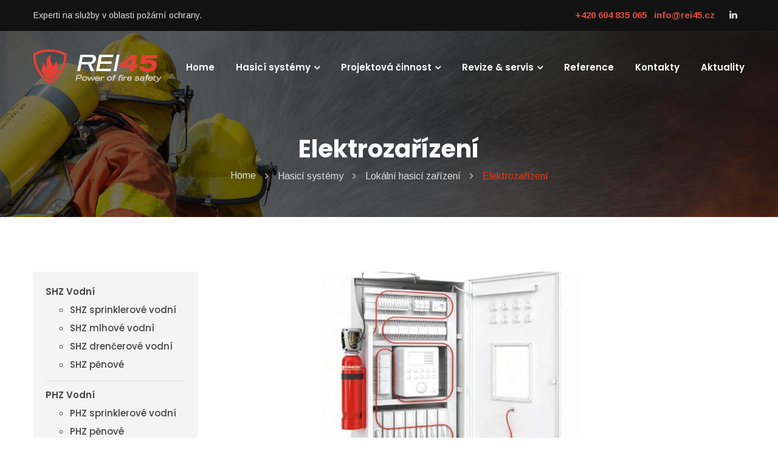

--- FILE ---
content_type: text/html; charset=utf-8
request_url: https://rei45.cz/protipozarni-systemy/lokalni-hasici-zarizeni/elektrozarizeni
body_size: 11275
content:
<!DOCTYPE html>
<html lang="cs">
<head>

	<!-- Start cookieyes banner --> <script id="cookieyes" type="text/javascript" src="https://cdn-cookieyes.com/client_data/872252d053f201774074c13a/script.js"></script> <!-- End cookieyes banner -->
    <meta charset="UTF-8">
    <meta name="viewport" content="width=device-width, initial-scale=1, shrink-to-fit=no">
<meta name="Description" content="Nabízíme komplexní služby v oblasti požární ochrany. Jsme experti na návrhy, realizaci a následný servis a revize stabilních hasicích systémů všech typů."/>
        <meta name="Keywords" content="požární ochrana, požární bezpečnost, protipožární zařízení"/>
        <title>Elektrozařízení - REI45 s.r.o.</title>    <meta name="Robots" content="index, follow">
    <meta name="Distribution" content="Global">
    <meta name="Rating" content="General">
    <meta name="Language" content="cs">
    <meta http-equiv="Pragma" content="no-cache">
    <meta name="author" content="Ace IT s.r.o.">
    <meta name="copyright" content="Copyright Ace IT s.r.o.">
    <meta name="MSSmartTagsPreventParsing" content="TRUE">

    <!-- Favicon -->
    <link rel="apple-touch-icon" sizes="180x180" href="/assets/favicon/xapple-touch-icon.png.pagespeed.ic.YrFsdW6HNm.webp">
    <link rel="icon" type="image/png" sizes="32x32" href="/assets/favicon/xfavicon-32x32.png.pagespeed.ic.5cwOga0O4H.webp">
    <link rel="icon" type="image/png" sizes="16x16" href="/assets/favicon/xfavicon-16x16.png.pagespeed.ic.GZMARvgx2p.webp">
    <!--<link rel="manifest" href="/site.webmanifest">-->
    <meta name="msapplication-TileColor" content="#da532c">
    <meta name="theme-color" content="#ffffff">

    <!-- Styles -->
    <link rel="stylesheet" href="/assets/css/A.bootstrap.min.css+webfonts.css,Mcc.BG6OI_W2U0.css.pagespeed.cf.ICdV0qlXSl.css"/><!-- Bootstrap -->
    <!-- Font Awesome -->
    <link rel="stylesheet" href="/assets/css/style.css+responsive.css+color.css+fancybox.min.css+revolution,_settings.css+revolution,_layers.css+revolution,_navigation.css.pagespeed.cc.vTMFcKosUx.css"/><!-- Style -->
    <!-- Responsive -->
    <!-- Default Color Scheme -->
    <!-- Default Color Scheme -->
    
    <!-- REVOLUTION STYLE SHEETS -->
    
    <!-- REVOLUTION LAYERS STYLES -->
        
    <!-- REVOLUTION NAVIGATION STYLES -->
    
</head>
<body itemscope>
    <main>
        <div class="pageloader-wrap">
            <div class="pageloader">
                <img src="/assets/images/preloader.gif">
            </div>            
        </div><!-- Page Loader -->
        <header class="stick">
            <div class="topbar">
                <div class="container">
                    <div class="breaking-news-wrap">
                        <ul class="breaking-news-carousel owl-carousel">
                            <li>Experti na služby v oblasti požární ochrany.</li>
                            <li>Projekce a realizace hasicích systémů.</li>
                        </ul>
                    </div><!-- Breaking News Wrap -->
                    <div class="social-btns-wrap">
                        <strong class="theme-clr topbartext-red"><a href="tel:info@rei45.cz">+420 604 835 065</a></strong>
                        <strong class="theme-clr topbartext-red"><a href="mailto:info@rei45.cz">info@rei45.cz</a></strong>
                        <div class="social-btns1"> 
                            <a href="https://www.linkedin.com/company/rei45-s-r-o/about/?viewAsMember=true" title="linkedin" itemprop="url" target="_blank"><i class="fa fa-linkedin"></i></a>
                        </div>
                    </div>
                </div>
            </div><!-- TopBar -->
            <div class="menu-sec-wrap">
                <div class="container">
                    <div>
                        <div class="logo"><a href="/" title="Logo" itemprop="url"><img src="[data-uri]" alt="logo.png" itemprop="image"></a></div>
                        <nav>
                            <div>
<ul>
	<li>
		<a href="/" title="Home" itemprop="url">Home</a> 
	</li>
	<li class="menu-item-has-children">
		<a href="/protipozarni-systemy/shz-vodni/shz-sprinklerove-vodni" title="Hasicí systémy" itemprop="url">Hasicí systémy</a> <i class="fa fa-caret-down"></i> 
		<ul>
			<li class="menu-item-has-children">
				<a href="/protipozarni-systemy/shz-vodni/shz-sprinklerove-vodni">SHZ Vodní</a> <i class="fa fa-caret-down"></i> 
		<ul>
			<li>
				<a href="/protipozarni-systemy/shz-vodni/shz-sprinklerove-vodni">SHZ sprinklerové vodní</a> 
			</li>
			<li>
				<a href="/protipozarni-systemy/shz-vodni/shz-mlhove-vodni">SHZ mlhové vodní</a> 
			</li>
			<li>
				<a href="/protipozarni-systemy/shz-vodni/shz-drencerove-vodni">SHZ drenčerové vodní</a> 
			</li>
			<li>
				<a href="/protipozarni-systemy/shz-vodni/shz-penove">SHZ pěnové</a> 
			</li>
		</ul>
			</li>
			<li class="menu-item-has-children">
				<a href="/protipozarni-systemy/phz-vodni/phz-sprinklerove-vodni">PHZ Vodní</a> <i class="fa fa-caret-down"></i> 
		<ul>
			<li>
				<a href="/protipozarni-systemy/phz-vodni/phz-sprinklerove-vodni">PHZ sprinklerové vodní</a> 
			</li>
			<li>
				<a href="/protipozarni-systemy/phz-vodni/phz-penove">PHZ pěnové</a> 
			</li>
		</ul>
			</li>
			<li>
				<a href="/protipozarni-systemy/vodni-steny">Vodní clony</a> 
			</li>
			<li class="menu-item-has-children">
				<a href="/protipozarni-systemy/shz-plynova/oxid-uhlicity-co-2">SHZ Plynová</a> <i class="fa fa-caret-down"></i> 
		<ul>
			<li>
				<a href="/protipozarni-systemy/shz-plynova/oxid-uhlicity-co-2">Oxid uhličitý - CO₂</a> 
			</li>
			<li>
				<a href="/protipozarni-systemy/shz-plynova/dusik-n2">Dusík - N₂</a> 
			</li>
			<li>
				<a href="/protipozarni-systemy/shz-plynova/inergen-ig-541">Inergen - IG 541</a> 
			</li>
			<li>
				<a href="/protipozarni-systemy/shz-plynova/novec-1230">Novec 1230</a> 
			</li>
			<li>
				<a href="/protipozarni-systemy/shz-plynova/fm-200">FM 200</a> 
			</li>
			<li>
				<a href="/protipozarni-systemy/shz-plynova/ig-55">Argonite - IG 55</a> 
			</li>
		</ul>
			</li>
			<li class="menu-item-has-children">
				<a href="/protipozarni-systemy/lokalni-hasici-zarizeni/cnc-stroje">Lokální hasicí zařízení</a> <i class="fa fa-caret-down"></i> 
		<ul>
			<li>
				<a href="/protipozarni-systemy/lokalni-hasici-zarizeni/cnc-stroje">CNC stroje</a> 
			</li>
			<li>
				<a href="/protipozarni-systemy/lokalni-hasici-zarizeni/kuchyne">Kuchyně</a> 
			</li>
			<li>
				<a href="/protipozarni-systemy/lokalni-hasici-zarizeni/dopravni-prostredky">Dopravní prostředky</a> 
			</li>
			<li>
				<a href="/protipozarni-systemy/lokalni-hasici-zarizeni/elektrozarizeni">Elektrozařízení</a> 
			</li>
		</ul>
			</li>
		</ul>
	</li>
	<li class="menu-item-has-children">
		<a href="/projekcni-cinnost/projekty-shz" title="Projektová činnost" itemprop="url">Projektová činnost</a> <i class="fa fa-caret-down"></i> 
		<ul>
			<li>
				<a href="/projekcni-cinnost/projekty-shz">Projekty SHZ</a> 
			</li>
			<li>
				<a href="/projekcni-cinnost/projekty-elektricke-pozarni-signalizace-eps">Projekty Elektrické požární signalizace (EPS)</a> 
			</li>
			<li>
				<a href="/projekcni-cinnost/poradenska-a-konzultacni-cinnosti-pozarne-bezpecnostnich-zarizeni">Poradenská a konzultační činnosti požárně bezpečnostních zařízení</a> 
			</li>
			<li>
				<a href="/projekcni-cinnost/projekty-pozarni-bezpecnosti-staveb">Projekty požární bezpečnosti staveb</a> 
			</li>
			<li>
				<a href="/projekcni-cinnost/vykon-odborne-zpusobile-osoby">Výkon odborně způsobilé osoby</a> 
			</li>
		</ul>
	</li>
	<li class="menu-item-has-children">
		<a href="/revize-servis/shz" title="Revize &amp; servis" itemprop="url">Revize &amp; servis</a> <i class="fa fa-caret-down"></i> 
		<ul>
			<li>
				<a href="/revize-servis/shz">Požárně bezpečnostní zařízení</a> 
			</li>
			<li>
				<a href="/revize-servis/door-fan-test">Door Fan test</a> 
			</li>
			<li>
				<a href="/revize-servis/blower-door-test">Blower door test</a> 
			</li>
			<li>
				<a href="/revize-servis/hasici-pristroje">Hasicí přístroje</a> 
			</li>
			<li>
				<a href="/revize-servis/tlakove-nadoby">Tlakové nádoby</a> 
			</li>
			<li>
				<a href="/revize-servis/regulovane-latky">Regulované látky a fluorované skleníkové plyny</a> 
			</li>
		</ul>
	</li>
	<li>
		<a href="/reference" title="Reference" itemprop="url">Reference</a> 
	</li>
	<li>
		<a href="/kontakty" title="Kontakty" itemprop="url">Kontakty</a> 
	</li>
	<li>
		<a href="/aktuality" title="Aktuality" itemprop="url">Aktuality</a> 
	</li>
</ul>



                            </div>
                        </nav>
                    </div>
                </div>
            </div><!-- Menu Sec -->
        </header><!-- Header -->

        <div class="res-header">
            <div class="res-logo-sec">
                <div class="logo"><a href="" title="" itemprop="url"><img src="[data-uri]" alt="logo.png" itemprop="image"></a></div>
                <span class="res-menu-btn blue-bg brd-rd5"><i class="fa fa-align-justify"></i></span>
            </div>
            <div class="res-menu">
                <span class="res-menu-close brd-rd5"><i class="fa fa-close"></i></span>
<ul>
	<li>
		<a href="/" title="Home" itemprop="url">Home</a> 
	</li>
	<li class="menu-item-has-children">
		<a href="/protipozarni-systemy/shz-vodni/shz-sprinklerove-vodni" title="Hasicí systémy" itemprop="url">Hasicí systémy</a> <i class="fa fa-caret-down"></i> 
		<ul>
			<li class="menu-item-has-children">
				<a href="/protipozarni-systemy/shz-vodni/shz-sprinklerove-vodni">SHZ Vodní</a> <i class="fa fa-caret-down"></i> 
		<ul>
			<li>
				<a href="/protipozarni-systemy/shz-vodni/shz-sprinklerove-vodni">SHZ sprinklerové vodní</a> 
			</li>
			<li>
				<a href="/protipozarni-systemy/shz-vodni/shz-mlhove-vodni">SHZ mlhové vodní</a> 
			</li>
			<li>
				<a href="/protipozarni-systemy/shz-vodni/shz-drencerove-vodni">SHZ drenčerové vodní</a> 
			</li>
			<li>
				<a href="/protipozarni-systemy/shz-vodni/shz-penove">SHZ pěnové</a> 
			</li>
		</ul>
			</li>
			<li class="menu-item-has-children">
				<a href="/protipozarni-systemy/phz-vodni/phz-sprinklerove-vodni">PHZ Vodní</a> <i class="fa fa-caret-down"></i> 
		<ul>
			<li>
				<a href="/protipozarni-systemy/phz-vodni/phz-sprinklerove-vodni">PHZ sprinklerové vodní</a> 
			</li>
			<li>
				<a href="/protipozarni-systemy/phz-vodni/phz-penove">PHZ pěnové</a> 
			</li>
		</ul>
			</li>
			<li>
				<a href="/protipozarni-systemy/vodni-steny">Vodní clony</a> 
			</li>
			<li class="menu-item-has-children">
				<a href="/protipozarni-systemy/shz-plynova/oxid-uhlicity-co-2">SHZ Plynová</a> <i class="fa fa-caret-down"></i> 
		<ul>
			<li>
				<a href="/protipozarni-systemy/shz-plynova/oxid-uhlicity-co-2">Oxid uhličitý - CO₂</a> 
			</li>
			<li>
				<a href="/protipozarni-systemy/shz-plynova/dusik-n2">Dusík - N₂</a> 
			</li>
			<li>
				<a href="/protipozarni-systemy/shz-plynova/inergen-ig-541">Inergen - IG 541</a> 
			</li>
			<li>
				<a href="/protipozarni-systemy/shz-plynova/novec-1230">Novec 1230</a> 
			</li>
			<li>
				<a href="/protipozarni-systemy/shz-plynova/fm-200">FM 200</a> 
			</li>
			<li>
				<a href="/protipozarni-systemy/shz-plynova/ig-55">Argonite - IG 55</a> 
			</li>
		</ul>
			</li>
			<li class="menu-item-has-children">
				<a href="/protipozarni-systemy/lokalni-hasici-zarizeni/cnc-stroje">Lokální hasicí zařízení</a> <i class="fa fa-caret-down"></i> 
		<ul>
			<li>
				<a href="/protipozarni-systemy/lokalni-hasici-zarizeni/cnc-stroje">CNC stroje</a> 
			</li>
			<li>
				<a href="/protipozarni-systemy/lokalni-hasici-zarizeni/kuchyne">Kuchyně</a> 
			</li>
			<li>
				<a href="/protipozarni-systemy/lokalni-hasici-zarizeni/dopravni-prostredky">Dopravní prostředky</a> 
			</li>
			<li>
				<a href="/protipozarni-systemy/lokalni-hasici-zarizeni/elektrozarizeni">Elektrozařízení</a> 
			</li>
		</ul>
			</li>
		</ul>
	</li>
	<li class="menu-item-has-children">
		<a href="/projekcni-cinnost/projekty-shz" title="Projektová činnost" itemprop="url">Projektová činnost</a> <i class="fa fa-caret-down"></i> 
		<ul>
			<li>
				<a href="/projekcni-cinnost/projekty-shz">Projekty SHZ</a> 
			</li>
			<li>
				<a href="/projekcni-cinnost/projekty-elektricke-pozarni-signalizace-eps">Projekty Elektrické požární signalizace (EPS)</a> 
			</li>
			<li>
				<a href="/projekcni-cinnost/poradenska-a-konzultacni-cinnosti-pozarne-bezpecnostnich-zarizeni">Poradenská a konzultační činnosti požárně bezpečnostních zařízení</a> 
			</li>
			<li>
				<a href="/projekcni-cinnost/projekty-pozarni-bezpecnosti-staveb">Projekty požární bezpečnosti staveb</a> 
			</li>
			<li>
				<a href="/projekcni-cinnost/vykon-odborne-zpusobile-osoby">Výkon odborně způsobilé osoby</a> 
			</li>
		</ul>
	</li>
	<li class="menu-item-has-children">
		<a href="/revize-servis/shz" title="Revize &amp; servis" itemprop="url">Revize &amp; servis</a> <i class="fa fa-caret-down"></i> 
		<ul>
			<li>
				<a href="/revize-servis/shz">Požárně bezpečnostní zařízení</a> 
			</li>
			<li>
				<a href="/revize-servis/door-fan-test">Door Fan test</a> 
			</li>
			<li>
				<a href="/revize-servis/blower-door-test">Blower door test</a> 
			</li>
			<li>
				<a href="/revize-servis/hasici-pristroje">Hasicí přístroje</a> 
			</li>
			<li>
				<a href="/revize-servis/tlakove-nadoby">Tlakové nádoby</a> 
			</li>
			<li>
				<a href="/revize-servis/regulovane-latky">Regulované látky a fluorované skleníkové plyny</a> 
			</li>
		</ul>
	</li>
	<li>
		<a href="/reference" title="Reference" itemprop="url">Reference</a> 
	</li>
	<li>
		<a href="/kontakty" title="Kontakty" itemprop="url">Kontakty</a> 
	</li>
	<li>
		<a href="/aktuality" title="Aktuality" itemprop="url">Aktuality</a> 
	</li>
</ul>



            </div>
        </div><!-- Responsive Header -->        <section>
            <div class="spacing overlap120 bottom-spac50 black-layer opc55">
                <div class="fixed-bg2" style="background-image:url(/assets/images/xpage-top-bg.jpg.pagespeed.ic.J0BYY3CWUx.webp)"></div>
                <div class="container">
                    <div class="page-top-wrap text-center">
                        <div class="page-top-inner">
                            <h1 itemprop="headline">Elektrozařízení</h1>
 <ol class="breadcrumb">
	<li class="breadcrumb-item"><a href="/" title="Home" itemprop="url">Home</a></li>
	<li class="breadcrumb-item"><a href="/protipozarni-systemy/shz-vodni/shz-sprinklerove-vodni">Hasicí systémy</a></li>
	<li class="breadcrumb-item"><a href="/protipozarni-systemy/lokalni-hasici-zarizeni/cnc-stroje">Lokální hasicí zařízení</a></li>
	<li class="breadcrumb-item active">Elektrozařízení</li>
</ol>                        </div>
                    </div>
                </div>
            </div>
        </section><section>
    <div class="spacing">
        <div class="container">
            <div class="row">

                <div class="col-md-3 col-sm-12 col-lg-3">
                    
<div class="service-side-links">
<ul class="service-links-list">
	<li><a href="/protipozarni-systemy/shz-vodni/shz-sprinklerove-vodni" title="SHZ Vodní" itemprop="url">SHZ Vodní</a>
		<ul>
			<li><a href="/protipozarni-systemy/shz-vodni/shz-sprinklerove-vodni" title="SHZ sprinklerové vodní" itemprop="url">SHZ sprinklerové vodní</a></li>
			<li><a href="/protipozarni-systemy/shz-vodni/shz-mlhove-vodni" title="SHZ mlhové vodní" itemprop="url">SHZ mlhové vodní</a></li>
			<li><a href="/protipozarni-systemy/shz-vodni/shz-drencerove-vodni" title="SHZ drenčerové vodní" itemprop="url">SHZ drenčerové vodní</a></li>
			<li><a href="/protipozarni-systemy/shz-vodni/shz-penove" title="SHZ pěnové" itemprop="url">SHZ pěnové</a></li>
		</ul>
	</li>
	<li><a href="/protipozarni-systemy/phz-vodni/phz-sprinklerove-vodni" title="PHZ Vodní" itemprop="url">PHZ Vodní</a>
		<ul>
			<li><a href="/protipozarni-systemy/phz-vodni/phz-sprinklerove-vodni" title="PHZ sprinklerové vodní" itemprop="url">PHZ sprinklerové vodní</a></li>
			<li><a href="/protipozarni-systemy/phz-vodni/phz-penove" title="PHZ pěnové" itemprop="url">PHZ pěnové</a></li>
		</ul>
	</li>
	<li><a href="/protipozarni-systemy/vodni-steny" title="Vodní clony" itemprop="url">Vodní clony</a>
	</li>
	<li><a href="/protipozarni-systemy/shz-plynova/oxid-uhlicity-co-2" title="SHZ Plynová" itemprop="url">SHZ Plynová</a>
		<ul>
			<li><a href="/protipozarni-systemy/shz-plynova/oxid-uhlicity-co-2" title="Oxid uhličitý - CO₂" itemprop="url">Oxid uhličitý - CO₂</a></li>
			<li><a href="/protipozarni-systemy/shz-plynova/dusik-n2" title="Dusík - N₂" itemprop="url">Dusík - N₂</a></li>
			<li><a href="/protipozarni-systemy/shz-plynova/inergen-ig-541" title="Inergen - IG 541" itemprop="url">Inergen - IG 541</a></li>
			<li><a href="/protipozarni-systemy/shz-plynova/novec-1230" title="Novec 1230" itemprop="url">Novec 1230</a></li>
			<li><a href="/protipozarni-systemy/shz-plynova/fm-200" title="FM 200" itemprop="url">FM 200</a></li>
			<li><a href="/protipozarni-systemy/shz-plynova/ig-55" title="Argonite - IG 55" itemprop="url">Argonite - IG 55</a></li>
		</ul>
	</li>
	<li><a href="/protipozarni-systemy/lokalni-hasici-zarizeni/cnc-stroje" title="Lokální hasicí zařízení" itemprop="url">Lokální hasicí zařízení</a>
		<ul>
			<li><a href="/protipozarni-systemy/lokalni-hasici-zarizeni/cnc-stroje" title="CNC stroje" itemprop="url">CNC stroje</a></li>
			<li><a href="/protipozarni-systemy/lokalni-hasici-zarizeni/kuchyne" title="Kuchyně" itemprop="url">Kuchyně</a></li>
			<li><a href="/protipozarni-systemy/lokalni-hasici-zarizeni/dopravni-prostredky" title="Dopravní prostředky" itemprop="url">Dopravní prostředky</a></li>
			<li class="current"><a href="/protipozarni-systemy/lokalni-hasici-zarizeni/elektrozarizeni" title="Elektrozařízení" itemprop="url">Elektrozařízení</a></li>
		</ul>
	</li>
</ul>
</div>

                    <div class="post-author-box">
                        <div class="author-thumb"><img class="" src="/userfiles/qr/xmichal_janko.png.pagespeed.ic.l1Fr3vw0n7.webp" alt="Technik" itemprop="image"></div>
                        <div class="author-info">
                            <h6 itemprop="headline"><a href="#" title="Michal Janko" itemprop="url">Michal Janko</a></h6>
                            <p itemprop="description">Zaujala vás některá z nabízených služeb? Nebo potřebujete
                                poradit? <br>Rád Vám zodpovím jakékoliv technické nebo obchodní dotazy.</p>
                            <ul class="contact-info-list">
                                <li><i class="fa fa-phone theme-clr"></i> <span>Telefon:</span><a href="tel:+420 604 835 065">+420 604 835 065</a></li>
                                <li><i class="fa fa-envelope-o theme-clr"></i> <span>Mail:</span> <a href="mailto:janko@rei45.cz">janko@rei45.cz</a></li>
                            </ul>
                        </div>
                    </div><!-- Author Box -->
                </div>
                <div class="col-md-9 col-sm-12 col-lg-9">
                    <div class="post-detail-wrap service-detail">
                        <div class="post-detail-thumb">
                            <img class="brd-rd5" src="/storage/static/373/i_1_if7w2.jpg" alt="Elektrozařízení" itemprop="image">
                        </div>
                        <div class="post-detail-inner">
                            <div style="position:relative;padding-bottom:56.25%;padding-top:30px;height:0;overflow:hidden;">Lokální&nbsp;hasicí zařízení FIREDETEC® je automaticky velmi jednoduchý systém,&nbsp;nevyžadující&nbsp;ke spuštění hašení zásahu člověka. Lze však spustit i manuálně.<br/>
<br/>
Při požáru dojde k dosažení stanovené teploty v chráněném objektu a tím k prasknutí teplocitové hadičky. Následný pokles tlaku uvolní ventil, který vyupustí hasicí médium. Tim doje k rychlému a velmi efektivnímu hasicímu zásahu.<br/>
<br/>
Celý systém lze napojit na jiná&nbsp;elektronická zařízení. Např.: Odpojení přívodu elektrického napětí do objektu, ventilace či klimatizace.<br/>
<br/>
Společnost REI45 zajišťuje projektovou činnost i realizaci zařízení.</div>

                            
                            
                            
                                            
                            
                            
                        </div>
                    </div><!-- Service Detail Wrap -->

                </div>
            </div>
        </div>
    </div>
</section>
<section>
    <div class="spacing black-layer opc6">
        <div class="fixed-bg" style="background-image:url(/assets/images/xparallax1.jpg.pagespeed.ic.TVzYsF2c4S.webp)"></div>
        <div class="container">
            <div class="testimonials-wrap">
                <div class="row">
                    <div class="col-md-4 col-sm-12 col-lg-4">
                        <div class="call-info">
                            <h4 itemprop="headline">Zaujaly Vás naše služby?</h4>
                            <h2 class="theme-clr" itemprop="headline"><a href="tel:+420 604 835 065">+420 604 835 065</a></h2>
                            <a class="theme-btn brd-rd40" href="/kontakty" title="" itemprop="url">Kontaktujte nás</a>
                        </div>
                    </div>
                    <div class="col-md-8 col-sm-12 col-lg-8">
                                                <div class="testimonials-carousel owl-carousel">
                            <div class="testimonial-box">
                                <p itemprop="description">Výborná spolupráce, vše probíhalo dle domluvy. Firmu mohu s čistým svědomím doporučit.
</p>
                                <div class="testimonial-info">
                                    <img class="brd-rd50" src="[data-uri]" alt="Josef Ther" itemprop="image">
                                    <div class="testimonial-info-inner">
                                        <h5 itemprop="headline">Josef Ther</h5>
                                        <span class="theme-clr">Ace IT s.r.o.</span>
                                    </div>
                                </div>
                            </div>
                        </div>
                    </div>
                </div>
            </div><!-- Testimonials Wrap -->
        </div>
    </div>
</section>        <footer>
            <div class="spacing bottom-spac80 top-spac80 black-layer opc10">

                <div class="container">
                    <div class="footer-wrap remove-ext6">
                        <div class="row">
                            <div class="col-md-4 col-sm-6 col-lg-4">
                                <div class="widget-box">
                                    <div class="logo"><a href="" title="Logo" itemprop="url"><img src="[data-uri]" alt="logo.png" itemprop="image"></a></div>
                                    <p itemprop="description">REI45 s.r.o.<br/>
Potoční 69<br/>
47154, Cvikov<br/>
Česká republika<br/>
<br/>
IČ: 04223179<br/>
DIČ: CZ04223179 <br>
<br/>
Číslo účtu CZK: 4107229399/0800<br>
IBAN: CZ2808000000004107229399<br>
SWIFT: GIBACZPX<br>
<br/>
Číslo účtu EUR: 1933006273/0800<br>
IBAN: CZ14 0800 0000 0019 3300 6273<br>
SWIFT: GIBACZPX<br>
<br><a href="tel:+420 604 835 065">+420 604 835 065</a> <br> <a href="mailto:info@rei45.cz">info@rei45.cz</a></p>
                                </div>
                            </div>
                            <div class="col-md-4 col-sm-6 col-lg-4">
                                <div class="widget-box">
                                    <h6 itemprop="headline">Certifikáty</h6>
<ul>
	<li><a href="/certifikaty">Certifikáty</a></li>
</ul>
                                </div>
                            </div>
                            <div class="col-md-4 col-sm-6 col-lg-4">
                                <div class="widget-box">
                                    <h6 itemprop="headline">Důležité odkazy</h6>
<ul>
	<li><a href="http://www.psp.cz/sqw/sbirka.sqw?r=1985&amp;cz=133">Zákon o požární ochraně: 133/1985 Sb</a></li>
	<li><a href="https://www.psp.cz/sqw/sbirka.sqw?cz=246&amp;r=2001">Vyhláška 246/2001</a></li>
	<li><a href="https://www.mpo.cz/cz/stavebnictvi-a-suroviny/bim/koncepce-zavadeni-metody-bim-v-cr-schvalena-vladou--232136/">Koncepce zavádění metody BIM v ČR</a></li>
</ul>
                                </div>
                            </div>
                        </div>
                    </div><!-- Footer Data -->
                </div>
            </div>
        </footer><!-- Footer -->
        <div class="bottom-bar text-center">
            <div class="container">
                
                <p itemprop="description">Copyright 2018 <a href="/">REI 45 s.r.o.</a>. Všechna práva vyhrazena. <a href="http://www.aceit.cz" target="_blank">Vytvořilo Ace IT s.r.o. / </a><a target="_blank" title="Internetový marketing &amp; SEO" href="http://www.aceseo.cz">SEO a internetový marketing</a></p>
            </div>
        </div><!-- Bottom Bar -->
    </main><!-- Project Main Wrapper -->

    <script src="/assets/js/jquery.min.js.pagespeed.jm.r0B4QCxeCQ.js"></script>
    <script src="/assets/js/bootstrap.min.js.pagespeed.jm.I-Wl32YDue.js"></script>
    <script src="/assets/js/fancybox.min.js.pagespeed.jm.-DCB8aLL5Y.js"></script>
    <script src="/assets/js/owl.carousel.min.js+perfect-scrollbar.min.js.pagespeed.jc.A_syHeIG8Z.js"></script><script>eval(mod_pagespeed_Rs3aRePZEs);</script>
    <script>eval(mod_pagespeed_XIsdYLCN0z);</script>
    <script src="/assets/js/isotope.min.js+custom-scripts.js.pagespeed.jc.Ux2fXPZ7r9.js"></script><script>eval(mod_pagespeed_k3Jb$3l1y4);</script>
    
    


    <script>eval(mod_pagespeed_r3OvSLNIZ0);</script>
    
    <!-- Global site tag (gtag.js) - Google Analytics -->
<script async src="https://www.googletagmanager.com/gtag/js?id=UA-84826148-8"></script>
<script>window.dataLayer=window.dataLayer||[];function gtag(){dataLayer.push(arguments);}gtag('js',new Date());gtag('config','UA-84826148-8');</script>

</body>
</html>